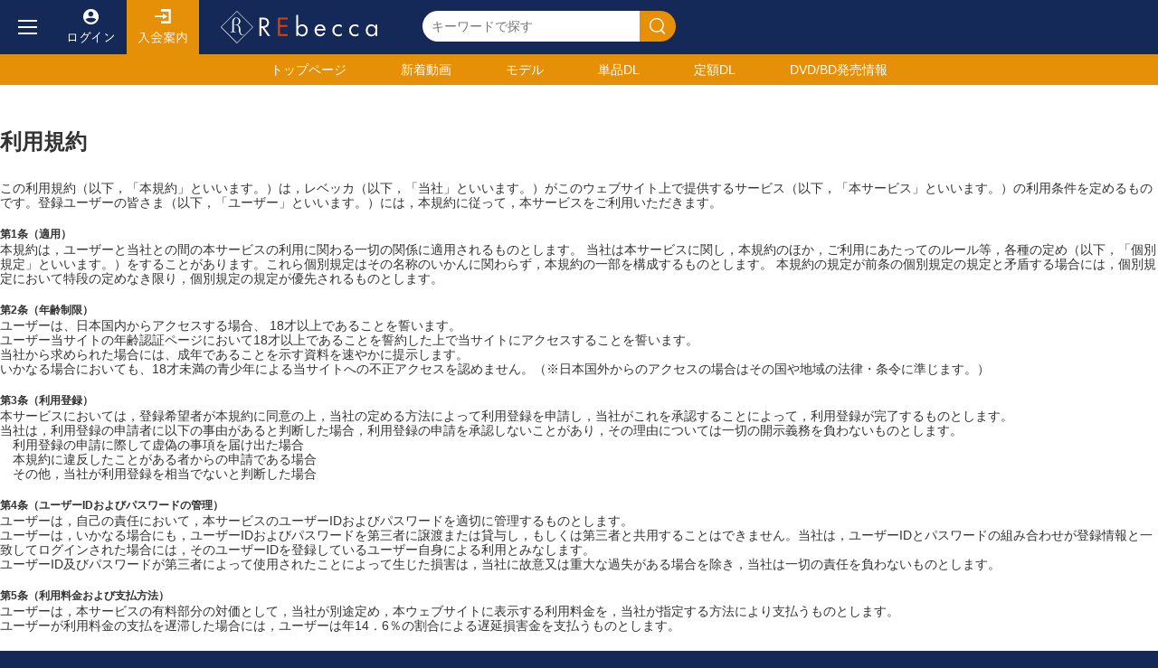

--- FILE ---
content_type: text/html; charset=UTF-8
request_url: https://rebecca-web.com/agreement.php
body_size: 40545
content:
<!doctype html>
<html>
<head>
<meta charset="UTF-8">
<meta http-equiv="Cache-Control" content="no-cache">
<meta name="viewport" content="width=device-width, initial-scale=1">
<script
  src="https://code.jquery.com/jquery-3.6.0.min.js"
  integrity="sha256-/xUj+3OJU5yExlq6GSYGSHk7tPXikynS7ogEvDej/m4="
  crossorigin="anonymous"></script>
<script src="/static/webui/js/menu.js" type="text/javascript"></script>
<link rel="stylesheet" type="text/css" href="/static/webui/css/base.css">
<title>利用規約</title>
<script src="/static/webui/js/slide.js" type="text/javascript"></script>

<link href="js/lightbox/css/lightbox.css" rel="stylesheet" />
<script src="https://www.google.com/recaptcha/api.js"></script>

<link rel="icon" href="favicon.ico">


<!-- Google tag (gtag.js) -->
<script async src="https://www.googletagmanager.com/gtag/js?id=G-68L01M71PP"></script>
<script>
  window.dataLayer = window.dataLayer || [];
  function gtag(){dataLayer.push(arguments);}
  gtag('js', new Date());

  gtag('config', 'G-68L01M71PP');
</script>


<script type="text/javascript">
	const proID = [10546];
</script>
<script src="js/1331_10546_bb_script.js"></script>


</head>

<body>
	<!-- フロートボタン -->
	<div class="floatbutton forsp">
		<ul>
			<li><a href="/ranking.php" class="ranking">人気順</a></li>
			<li><a href="/sale_sp.php" class="sale">セール</a></li>
			<li><a href="/index.php" class="home">ホーム</a></li>
			<li><a href="/favorite.php" class="favorite">お気に入り</a></li>
			<li><a href="login.php" class="login">ログイン</a></li>
		</ul>
	</div>
	<!-- フロートボタンここまで -->
	<!-- スライドメニュー -->
		<div class="shader"></div>
	<div class="slidemenu">
		<div class="header">
			<a href="/index.php">
				<h1>REbecca</h1>
			</a>
		</div>
		<div class="menulist">
			<div class="usermenu">
				<ul>
					<li><a href="/introduce.php">初めての方へ</a></li>
					<li><a href="/login.php">ログイン</a></li>
					<li><a href="/regist.php">無料会員登録</a></li>
				</ul>
			</div>
			<div class="contentsmenu">
				<h2>検索メニュー</h2>
				<ul>
					<li><a href="/newvideos.html">新着作品</a></li>
					<li><a href="/newrelease.php">近日配信作品</a></li>
					<li><a href="/single.html">単品動画一覧</a></li>
					<li><a href="/monthly.html">定額動画一覧</a></li>
					<li><a href="/recommend.php?reset=on">おすすめ</a></li>
					<li><a href="/ranking.php?reset=on">ランキング</a></li>
				</ul>
				<div class="genremenu">
					<h3>レーベル</h3>
					<ul>
						<li><a href="search.php?label_id=78"> S級アイドル </a></li>
						<li><a href="search.php?label_id=84">Beauty Style</a></li>
						<li><a href="search.php?label_id=32">メディアブランド</a></li>
						<li><a href="search.php?label_id=79">grace</a></li>
						<li><a href="search.php?label_id=19">インテック</a></li>
											</ul>
					<a href="tags.php#label" class="showall">レーベル一覧へ</a>
					<h3>シリーズ</h3>
					<ul>
													<li><a href="search.php?series_id=1">S級アイドル</a></li>
													<li><a href="search.php?series_id=13">初裸</a></li>
													<li><a href="search.php?series_id=137">ユーロヴィーナス</a></li>
													<li><a href="search.php?series_id=109">艶裸</a></li>
													<li><a href="search.php?series_id=146">インテック</a></li>
											</ul>
					<a href="tags.php#series" class="showall">シリーズ一覧へ</a>
					<h3>コスチューム</h3>
					<ul>
													<li><a href="search.php?costume_id=80">学生服</a></li>
													<li><a href="search.php?costume_id=81">競泳・スクール水着</a></li>
													<li><a href="search.php?costume_id=82">コスプレ</a></li>
													<li><a href="search.php?costume_id=83">セーラー服</a></li>
													<li><a href="search.php?costume_id=84">制服</a></li>
											</ul>
					<a href="tags.php#costume" class="showall">コスチューム一覧へ</a>
					<h3>シチュエーション</h3>
					<ul>
													<li><a href="search.php?situation_id=22">アスリート</a></li>
													<li><a href="search.php?situation_id=23">インストラクター</a></li>
													<li><a href="search.php?situation_id=24">ウェイトレス</a></li>
													<li><a href="search.php?situation_id=25">受付嬢</a></li>
													<li><a href="search.php?situation_id=26">お嬢様・令嬢</a></li>
											</ul>
					<a href="tags.php#situation" class="showall">シチュエーション一覧へ</a>
					<h3>モデル</h3>
					<ul>
													<li><a href="actor.php?id=1070">JULIA</a></li>
													<li><a href="actor.php?id=304">あおいれな</a></li>
													<li><a href="actor.php?id=1064">つぼみ</a></li>
													<li><a href="actor.php?id=12">ひなたまりん</a></li>
													<li><a href="actor.php?id=322">七沢みあ</a></li>
											</ul>
					<a href="/actors.php" class="showall">モデル一覧へ</a>

				</div>
			</div>
			<div class="age">
				<h2>DVD/BD発売情報</h2>
				<ul>
											<li>
							<a href="/search.php?y=2026&flag=1">2026年発売作品</a>
							<ul>
																	<li><a href="/search.php?ym=2026-01&flag=1">2026年1月発売</a></li>
															</ul>
						</li>
											<li>
							<a href="/search.php?y=2025&flag=1">2025年発売作品</a>
							<ul>
																	<li><a href="/search.php?ym=2025-12&flag=1">2025年12月発売</a></li>
																	<li><a href="/search.php?ym=2025-11&flag=1">2025年11月発売</a></li>
																	<li><a href="/search.php?ym=2025-10&flag=1">2025年10月発売</a></li>
																	<li><a href="/search.php?ym=2025-09&flag=1">2025年9月発売</a></li>
																	<li><a href="/search.php?ym=2025-08&flag=1">2025年8月発売</a></li>
																	<li><a href="/search.php?ym=2025-07&flag=1">2025年7月発売</a></li>
																	<li><a href="/search.php?ym=2025-06&flag=1">2025年6月発売</a></li>
																	<li><a href="/search.php?ym=2025-05&flag=1">2025年5月発売</a></li>
																	<li><a href="/search.php?ym=2025-04&flag=1">2025年4月発売</a></li>
																	<li><a href="/search.php?ym=2025-03&flag=1">2025年3月発売</a></li>
																	<li><a href="/search.php?ym=2025-02&flag=1">2025年2月発売</a></li>
																	<li><a href="/search.php?ym=2025-01&flag=1">2025年1月発売</a></li>
															</ul>
						</li>
											<li>
							<a href="/search.php?y=2024&flag=1">2024年発売作品</a>
							<ul>
																	<li><a href="/search.php?ym=2024-12&flag=1">2024年12月発売</a></li>
																	<li><a href="/search.php?ym=2024-11&flag=1">2024年11月発売</a></li>
																	<li><a href="/search.php?ym=2024-10&flag=1">2024年10月発売</a></li>
																	<li><a href="/search.php?ym=2024-09&flag=1">2024年9月発売</a></li>
																	<li><a href="/search.php?ym=2024-08&flag=1">2024年8月発売</a></li>
																	<li><a href="/search.php?ym=2024-07&flag=1">2024年7月発売</a></li>
																	<li><a href="/search.php?ym=2024-06&flag=1">2024年6月発売</a></li>
																	<li><a href="/search.php?ym=2024-05&flag=1">2024年5月発売</a></li>
																	<li><a href="/search.php?ym=2024-04&flag=1">2024年4月発売</a></li>
																	<li><a href="/search.php?ym=2024-03&flag=1">2024年3月発売</a></li>
																	<li><a href="/search.php?ym=2024-02&flag=1">2024年2月発売</a></li>
																	<li><a href="/search.php?ym=2024-01&flag=1">2024年1月発売</a></li>
															</ul>
						</li>
											<li>
							<a href="/search.php?y=2023&flag=1">2023年発売作品</a>
							<ul>
																	<li><a href="/search.php?ym=2023-12&flag=1">2023年12月発売</a></li>
																	<li><a href="/search.php?ym=2023-11&flag=1">2023年11月発売</a></li>
																	<li><a href="/search.php?ym=2023-10&flag=1">2023年10月発売</a></li>
																	<li><a href="/search.php?ym=2023-09&flag=1">2023年9月発売</a></li>
																	<li><a href="/search.php?ym=2023-08&flag=1">2023年8月発売</a></li>
																	<li><a href="/search.php?ym=2023-07&flag=1">2023年7月発売</a></li>
																	<li><a href="/search.php?ym=2023-06&flag=1">2023年6月発売</a></li>
																	<li><a href="/search.php?ym=2023-05&flag=1">2023年5月発売</a></li>
																	<li><a href="/search.php?ym=2023-04&flag=1">2023年4月発売</a></li>
																	<li><a href="/search.php?ym=2023-03&flag=1">2023年3月発売</a></li>
																	<li><a href="/search.php?ym=2023-02&flag=1">2023年2月発売</a></li>
																	<li><a href="/search.php?ym=2023-01&flag=1">2023年1月発売</a></li>
															</ul>
						</li>
											<li>
							<a href="/search.php?y=2022&flag=1">2022年発売作品</a>
							<ul>
																	<li><a href="/search.php?ym=2022-12&flag=1">2022年12月発売</a></li>
																	<li><a href="/search.php?ym=2022-11&flag=1">2022年11月発売</a></li>
																	<li><a href="/search.php?ym=2022-10&flag=1">2022年10月発売</a></li>
																	<li><a href="/search.php?ym=2022-09&flag=1">2022年9月発売</a></li>
																	<li><a href="/search.php?ym=2022-08&flag=1">2022年8月発売</a></li>
																	<li><a href="/search.php?ym=2022-07&flag=1">2022年7月発売</a></li>
																	<li><a href="/search.php?ym=2022-06&flag=1">2022年6月発売</a></li>
																	<li><a href="/search.php?ym=2022-05&flag=1">2022年5月発売</a></li>
																	<li><a href="/search.php?ym=2022-04&flag=1">2022年4月発売</a></li>
																	<li><a href="/search.php?ym=2022-03&flag=1">2022年3月発売</a></li>
																	<li><a href="/search.php?ym=2022-02&flag=1">2022年2月発売</a></li>
																	<li><a href="/search.php?ym=2022-01&flag=1">2022年1月発売</a></li>
															</ul>
						</li>
											<li>
							<a href="/search.php?y=2021&flag=1">2021年発売作品</a>
							<ul>
																	<li><a href="/search.php?ym=2021-12&flag=1">2021年12月発売</a></li>
																	<li><a href="/search.php?ym=2021-11&flag=1">2021年11月発売</a></li>
																	<li><a href="/search.php?ym=2021-10&flag=1">2021年10月発売</a></li>
																	<li><a href="/search.php?ym=2021-09&flag=1">2021年9月発売</a></li>
																	<li><a href="/search.php?ym=2021-08&flag=1">2021年8月発売</a></li>
																	<li><a href="/search.php?ym=2021-07&flag=1">2021年7月発売</a></li>
																	<li><a href="/search.php?ym=2021-06&flag=1">2021年6月発売</a></li>
																	<li><a href="/search.php?ym=2021-05&flag=1">2021年5月発売</a></li>
																	<li><a href="/search.php?ym=2021-04&flag=1">2021年4月発売</a></li>
																	<li><a href="/search.php?ym=2021-03&flag=1">2021年3月発売</a></li>
																	<li><a href="/search.php?ym=2021-02&flag=1">2021年2月発売</a></li>
																	<li><a href="/search.php?ym=2021-01&flag=1">2021年1月発売</a></li>
															</ul>
						</li>
											<li>
							<a href="/search.php?y=2020&flag=1">2020年発売作品</a>
							<ul>
																	<li><a href="/search.php?ym=2020-12&flag=1">2020年12月発売</a></li>
																	<li><a href="/search.php?ym=2020-11&flag=1">2020年11月発売</a></li>
																	<li><a href="/search.php?ym=2020-10&flag=1">2020年10月発売</a></li>
																	<li><a href="/search.php?ym=2020-09&flag=1">2020年9月発売</a></li>
																	<li><a href="/search.php?ym=2020-08&flag=1">2020年8月発売</a></li>
																	<li><a href="/search.php?ym=2020-07&flag=1">2020年7月発売</a></li>
																	<li><a href="/search.php?ym=2020-06&flag=1">2020年6月発売</a></li>
																	<li><a href="/search.php?ym=2020-05&flag=1">2020年5月発売</a></li>
																	<li><a href="/search.php?ym=2020-04&flag=1">2020年4月発売</a></li>
																	<li><a href="/search.php?ym=2020-03&flag=1">2020年3月発売</a></li>
																	<li><a href="/search.php?ym=2020-02&flag=1">2020年2月発売</a></li>
																	<li><a href="/search.php?ym=2020-01&flag=1">2020年1月発売</a></li>
															</ul>
						</li>
											<li>
							<a href="/search.php?y=2019&flag=1">2019年発売作品</a>
							<ul>
																	<li><a href="/search.php?ym=2019-12&flag=1">2019年12月発売</a></li>
																	<li><a href="/search.php?ym=2019-11&flag=1">2019年11月発売</a></li>
																	<li><a href="/search.php?ym=2019-10&flag=1">2019年10月発売</a></li>
																	<li><a href="/search.php?ym=2019-09&flag=1">2019年9月発売</a></li>
																	<li><a href="/search.php?ym=2019-08&flag=1">2019年8月発売</a></li>
																	<li><a href="/search.php?ym=2019-07&flag=1">2019年7月発売</a></li>
																	<li><a href="/search.php?ym=2019-06&flag=1">2019年6月発売</a></li>
																	<li><a href="/search.php?ym=2019-05&flag=1">2019年5月発売</a></li>
																	<li><a href="/search.php?ym=2019-04&flag=1">2019年4月発売</a></li>
																	<li><a href="/search.php?ym=2019-03&flag=1">2019年3月発売</a></li>
																	<li><a href="/search.php?ym=2019-02&flag=1">2019年2月発売</a></li>
																	<li><a href="/search.php?ym=2019-01&flag=1">2019年1月発売</a></li>
															</ul>
						</li>
											<li>
							<a href="/search.php?y=2018&flag=1">2018年発売作品</a>
							<ul>
																	<li><a href="/search.php?ym=2018-12&flag=1">2018年12月発売</a></li>
																	<li><a href="/search.php?ym=2018-11&flag=1">2018年11月発売</a></li>
																	<li><a href="/search.php?ym=2018-10&flag=1">2018年10月発売</a></li>
																	<li><a href="/search.php?ym=2018-09&flag=1">2018年9月発売</a></li>
																	<li><a href="/search.php?ym=2018-08&flag=1">2018年8月発売</a></li>
																	<li><a href="/search.php?ym=2018-07&flag=1">2018年7月発売</a></li>
																	<li><a href="/search.php?ym=2018-06&flag=1">2018年6月発売</a></li>
																	<li><a href="/search.php?ym=2018-05&flag=1">2018年5月発売</a></li>
																	<li><a href="/search.php?ym=2018-04&flag=1">2018年4月発売</a></li>
																	<li><a href="/search.php?ym=2018-03&flag=1">2018年3月発売</a></li>
																	<li><a href="/search.php?ym=2018-02&flag=1">2018年2月発売</a></li>
																	<li><a href="/search.php?ym=2018-01&flag=1">2018年1月発売</a></li>
															</ul>
						</li>
											<li>
							<a href="/search.php?y=2017&flag=1">2017年発売作品</a>
							<ul>
																	<li><a href="/search.php?ym=2017-12&flag=1">2017年12月発売</a></li>
																	<li><a href="/search.php?ym=2017-11&flag=1">2017年11月発売</a></li>
																	<li><a href="/search.php?ym=2017-10&flag=1">2017年10月発売</a></li>
																	<li><a href="/search.php?ym=2017-09&flag=1">2017年9月発売</a></li>
																	<li><a href="/search.php?ym=2017-08&flag=1">2017年8月発売</a></li>
																	<li><a href="/search.php?ym=2017-07&flag=1">2017年7月発売</a></li>
																	<li><a href="/search.php?ym=2017-06&flag=1">2017年6月発売</a></li>
																	<li><a href="/search.php?ym=2017-05&flag=1">2017年5月発売</a></li>
																	<li><a href="/search.php?ym=2017-04&flag=1">2017年4月発売</a></li>
																	<li><a href="/search.php?ym=2017-03&flag=1">2017年3月発売</a></li>
																	<li><a href="/search.php?ym=2017-02&flag=1">2017年2月発売</a></li>
																	<li><a href="/search.php?ym=2017-01&flag=1">2017年1月発売</a></li>
															</ul>
						</li>
											<li>
							<a href="/search.php?y=2016&flag=1">2016年発売作品</a>
							<ul>
																	<li><a href="/search.php?ym=2016-12&flag=1">2016年12月発売</a></li>
																	<li><a href="/search.php?ym=2016-11&flag=1">2016年11月発売</a></li>
																	<li><a href="/search.php?ym=2016-10&flag=1">2016年10月発売</a></li>
																	<li><a href="/search.php?ym=2016-09&flag=1">2016年9月発売</a></li>
																	<li><a href="/search.php?ym=2016-08&flag=1">2016年8月発売</a></li>
																	<li><a href="/search.php?ym=2016-07&flag=1">2016年7月発売</a></li>
																	<li><a href="/search.php?ym=2016-06&flag=1">2016年6月発売</a></li>
																	<li><a href="/search.php?ym=2016-05&flag=1">2016年5月発売</a></li>
																	<li><a href="/search.php?ym=2016-04&flag=1">2016年4月発売</a></li>
																	<li><a href="/search.php?ym=2016-03&flag=1">2016年3月発売</a></li>
																	<li><a href="/search.php?ym=2016-02&flag=1">2016年2月発売</a></li>
																	<li><a href="/search.php?ym=2016-01&flag=1">2016年1月発売</a></li>
															</ul>
						</li>
											<li>
							<a href="/search.php?y=2015&flag=1">2015年発売作品</a>
							<ul>
																	<li><a href="/search.php?ym=2015-12&flag=1">2015年12月発売</a></li>
																	<li><a href="/search.php?ym=2015-11&flag=1">2015年11月発売</a></li>
																	<li><a href="/search.php?ym=2015-10&flag=1">2015年10月発売</a></li>
																	<li><a href="/search.php?ym=2015-09&flag=1">2015年9月発売</a></li>
																	<li><a href="/search.php?ym=2015-08&flag=1">2015年8月発売</a></li>
																	<li><a href="/search.php?ym=2015-07&flag=1">2015年7月発売</a></li>
																	<li><a href="/search.php?ym=2015-06&flag=1">2015年6月発売</a></li>
																	<li><a href="/search.php?ym=2015-05&flag=1">2015年5月発売</a></li>
																	<li><a href="/search.php?ym=2015-04&flag=1">2015年4月発売</a></li>
																	<li><a href="/search.php?ym=2015-03&flag=1">2015年3月発売</a></li>
																	<li><a href="/search.php?ym=2015-02&flag=1">2015年2月発売</a></li>
																	<li><a href="/search.php?ym=2015-01&flag=1">2015年1月発売</a></li>
															</ul>
						</li>
											<li>
							<a href="/search.php?y=2014&flag=1">2014年発売作品</a>
							<ul>
																	<li><a href="/search.php?ym=2014-12&flag=1">2014年12月発売</a></li>
																	<li><a href="/search.php?ym=2014-11&flag=1">2014年11月発売</a></li>
																	<li><a href="/search.php?ym=2014-10&flag=1">2014年10月発売</a></li>
																	<li><a href="/search.php?ym=2014-09&flag=1">2014年9月発売</a></li>
																	<li><a href="/search.php?ym=2014-08&flag=1">2014年8月発売</a></li>
																	<li><a href="/search.php?ym=2014-07&flag=1">2014年7月発売</a></li>
																	<li><a href="/search.php?ym=2014-06&flag=1">2014年6月発売</a></li>
																	<li><a href="/search.php?ym=2014-05&flag=1">2014年5月発売</a></li>
																	<li><a href="/search.php?ym=2014-04&flag=1">2014年4月発売</a></li>
																	<li><a href="/search.php?ym=2014-03&flag=1">2014年3月発売</a></li>
																	<li><a href="/search.php?ym=2014-02&flag=1">2014年2月発売</a></li>
																	<li><a href="/search.php?ym=2014-01&flag=1">2014年1月発売</a></li>
															</ul>
						</li>
											<li>
							<a href="/search.php?y=2013&flag=1">2013年発売作品</a>
							<ul>
																	<li><a href="/search.php?ym=2013-12&flag=1">2013年12月発売</a></li>
																	<li><a href="/search.php?ym=2013-11&flag=1">2013年11月発売</a></li>
																	<li><a href="/search.php?ym=2013-10&flag=1">2013年10月発売</a></li>
																	<li><a href="/search.php?ym=2013-09&flag=1">2013年9月発売</a></li>
																	<li><a href="/search.php?ym=2013-08&flag=1">2013年8月発売</a></li>
																	<li><a href="/search.php?ym=2013-07&flag=1">2013年7月発売</a></li>
																	<li><a href="/search.php?ym=2013-06&flag=1">2013年6月発売</a></li>
																	<li><a href="/search.php?ym=2013-05&flag=1">2013年5月発売</a></li>
																	<li><a href="/search.php?ym=2013-04&flag=1">2013年4月発売</a></li>
																	<li><a href="/search.php?ym=2013-03&flag=1">2013年3月発売</a></li>
																	<li><a href="/search.php?ym=2013-02&flag=1">2013年2月発売</a></li>
																	<li><a href="/search.php?ym=2013-01&flag=1">2013年1月発売</a></li>
															</ul>
						</li>
											<li>
							<a href="/search.php?y=2012&flag=1">2012年発売作品</a>
							<ul>
																	<li><a href="/search.php?ym=2012-12&flag=1">2012年12月発売</a></li>
																	<li><a href="/search.php?ym=2012-11&flag=1">2012年11月発売</a></li>
																	<li><a href="/search.php?ym=2012-10&flag=1">2012年10月発売</a></li>
																	<li><a href="/search.php?ym=2012-09&flag=1">2012年9月発売</a></li>
																	<li><a href="/search.php?ym=2012-08&flag=1">2012年8月発売</a></li>
																	<li><a href="/search.php?ym=2012-07&flag=1">2012年7月発売</a></li>
																	<li><a href="/search.php?ym=2012-06&flag=1">2012年6月発売</a></li>
																	<li><a href="/search.php?ym=2012-05&flag=1">2012年5月発売</a></li>
																	<li><a href="/search.php?ym=2012-04&flag=1">2012年4月発売</a></li>
																	<li><a href="/search.php?ym=2012-03&flag=1">2012年3月発売</a></li>
																	<li><a href="/search.php?ym=2012-02&flag=1">2012年2月発売</a></li>
																	<li><a href="/search.php?ym=2012-01&flag=1">2012年1月発売</a></li>
															</ul>
						</li>
											<li>
							<a href="/search.php?y=2011&flag=1">2011年発売作品</a>
							<ul>
																	<li><a href="/search.php?ym=2011-12&flag=1">2011年12月発売</a></li>
																	<li><a href="/search.php?ym=2011-11&flag=1">2011年11月発売</a></li>
																	<li><a href="/search.php?ym=2011-10&flag=1">2011年10月発売</a></li>
																	<li><a href="/search.php?ym=2011-09&flag=1">2011年9月発売</a></li>
																	<li><a href="/search.php?ym=2011-08&flag=1">2011年8月発売</a></li>
																	<li><a href="/search.php?ym=2011-07&flag=1">2011年7月発売</a></li>
																	<li><a href="/search.php?ym=2011-06&flag=1">2011年6月発売</a></li>
																	<li><a href="/search.php?ym=2011-05&flag=1">2011年5月発売</a></li>
																	<li><a href="/search.php?ym=2011-04&flag=1">2011年4月発売</a></li>
																	<li><a href="/search.php?ym=2011-03&flag=1">2011年3月発売</a></li>
																	<li><a href="/search.php?ym=2011-02&flag=1">2011年2月発売</a></li>
																	<li><a href="/search.php?ym=2011-01&flag=1">2011年1月発売</a></li>
															</ul>
						</li>
											<li>
							<a href="/search.php?y=2010&flag=1">2010年発売作品</a>
							<ul>
																	<li><a href="/search.php?ym=2010-12&flag=1">2010年12月発売</a></li>
																	<li><a href="/search.php?ym=2010-11&flag=1">2010年11月発売</a></li>
																	<li><a href="/search.php?ym=2010-10&flag=1">2010年10月発売</a></li>
																	<li><a href="/search.php?ym=2010-09&flag=1">2010年9月発売</a></li>
																	<li><a href="/search.php?ym=2010-08&flag=1">2010年8月発売</a></li>
																	<li><a href="/search.php?ym=2010-07&flag=1">2010年7月発売</a></li>
																	<li><a href="/search.php?ym=2010-06&flag=1">2010年6月発売</a></li>
																	<li><a href="/search.php?ym=2010-05&flag=1">2010年5月発売</a></li>
																	<li><a href="/search.php?ym=2010-04&flag=1">2010年4月発売</a></li>
																	<li><a href="/search.php?ym=2010-03&flag=1">2010年3月発売</a></li>
																	<li><a href="/search.php?ym=2010-02&flag=1">2010年2月発売</a></li>
																	<li><a href="/search.php?ym=2010-01&flag=1">2010年1月発売</a></li>
															</ul>
						</li>
											<li>
							<a href="/search.php?y=2009&flag=1">2009年発売作品</a>
							<ul>
																	<li><a href="/search.php?ym=2009-12&flag=1">2009年12月発売</a></li>
																	<li><a href="/search.php?ym=2009-11&flag=1">2009年11月発売</a></li>
																	<li><a href="/search.php?ym=2009-10&flag=1">2009年10月発売</a></li>
																	<li><a href="/search.php?ym=2009-09&flag=1">2009年9月発売</a></li>
																	<li><a href="/search.php?ym=2009-08&flag=1">2009年8月発売</a></li>
																	<li><a href="/search.php?ym=2009-07&flag=1">2009年7月発売</a></li>
																	<li><a href="/search.php?ym=2009-06&flag=1">2009年6月発売</a></li>
																	<li><a href="/search.php?ym=2009-05&flag=1">2009年5月発売</a></li>
																	<li><a href="/search.php?ym=2009-04&flag=1">2009年4月発売</a></li>
																	<li><a href="/search.php?ym=2009-03&flag=1">2009年3月発売</a></li>
															</ul>
						</li>
									</ul>
			</div>
		</div>
	</div>

	<!-- スライドメニュー ここまで -->	<div class="wrapper">
		<div class="maincontents">
			<!-- ヘッダー -->
			
<div class="header">
	<div class="logolinedt fordt cf">
		<button class="openmenu"></button>
		<a href="/login.php" class="login">ログイン</a>
		<a href="/introduce.php" class="guide">入会案内</a>
		
		<h1>Rebecca</h1>
		<div class="searchbox">
			<form action="/search.php" method=GET>
				<input name="keyword" type="text" placeholder="キーワードで探す" value="" /><button type="submit"></button>
			</form>
		</div>
		
	</div>
	<div class="logolinesp forsp">
		<button class="openmenu"></button>
		<h1>Rebecca</h1>
			<a href="login.php" class="userBtn"><img src="imgs/login.png" width=31></a>
		<button class="opensearch"><img src="imgs/search.png" width=32></button>
		<div class="slidesearchbox">
			<button class="closesearch"></button>
			<form action="search.php">
				<input name="keyword" type="text" placeholder="キーワードで探す" /><button type="submit"></button>
			</form>
		</div>
	</div>
	<div class="headermenu">
		<div class="container">
			<ul>
				<li><a href="https://rebecca-web.com/index.php">トップ<span class="fordt">ページ</span></a></li>
				<li><a href="/newvideos.html">新着動画</a></li>
				<li><a href="/actors.php">モデル</a></li>
				<li><a href="/single.html">単品DL</a></li>
				<li><a href="/monthly.html">定額DL</a></li>
				<li><a href="/sales.php?reset=on"><span class="fordt">DVD/BD</span>発売情報</a></li>
			</ul>
		</div>
	</div>
</div>

<!-- ヘッダーここまで --><link rel="stylesheet" type="text/css" href="/static/webui/css/agreement.css">

			<div class="pagecontents">
				<div class="titlebox">
					<div class="container">
						<h1>利用規約</h1>
					</div>
				</div>

				<div class="agreementbox">
					<div class="container">
						<p>この利用規約（以下，「本規約」といいます。）は，レベッカ（以下，「当社」といいます。）がこのウェブサイト上で提供するサービス（以下，「本サービス」といいます。）の利用条件を定めるものです。登録ユーザーの皆さま（以下，「ユーザー」といいます。）には，本規約に従って，本サービスをご利用いただきます。</p>
						<ul>
							<li><h2>第1条（適用）</h2>
<ul>
本規約は，ユーザーと当社との間の本サービスの利用に関わる一切の関係に適用されるものとします。
当社は本サービスに関し，本規約のほか，ご利用にあたってのルール等，各種の定め（以下，「個別規定」といいます。）をすることがあります。これら個別規定はその名称のいかんに関わらず，本規約の一部を構成するものとします。
本規約の規定が前条の個別規定の規定と矛盾する場合には，個別規定において特段の定めなき限り，個別規定の規定が優先されるものとします。</li>
</ul>
</li>
<li><h2>第2条（年齢制限）</h2>
<ul>
<li>ユーザーは、日本国内からアクセスする場合、 18才以上であることを誓います。</li>
<li>ユーザー当サイトの年齢認証ページにおいて18才以上であることを誓約した上で当サイトにアクセスすることを誓います。</li>
<li>当社から求められた場合には、成年であることを示す資料を速やかに提示します。</li>
<li>いかなる場合においても、18才未満の青少年による当サイトへの不正アクセスを認めません。（※日本国外からのアクセスの場合はその国や地域の法律・条令に準じます。）</li>
</ul>
</li>
<li><h2>第3条（利用登録）</h2>
<ul>
<li>本サービスにおいては，登録希望者が本規約に同意の上，当社の定める方法によって利用登録を申請し，当社がこれを承認することによって，利用登録が完了するものとします。</li>
<li>
当社は，利用登録の申請者に以下の事由があると判断した場合，利用登録の申請を承認しないことがあり，その理由については一切の開示義務を負わないものとします。
	<ul>
<li>
　利用登録の申請に際して虚偽の事項を届け出た場合</li>
<li>
　本規約に違反したことがある者からの申請である場合</li>
<li>
　その他，当社が利用登録を相当でないと判断した場合</li>
	</ul>
	</li>
</ul>
</li>
<li><h2>第4条（ユーザーIDおよびパスワードの管理）</h2>
<ul>
<li>ユーザーは，自己の責任において，本サービスのユーザーIDおよびパスワードを適切に管理するものとします。</li>
<li>
ユーザーは，いかなる場合にも，ユーザーIDおよびパスワードを第三者に譲渡または貸与し，もしくは第三者と共用することはできません。当社は，ユーザーIDとパスワードの組み合わせが登録情報と一致してログインされた場合には，そのユーザーIDを登録しているユーザー自身による利用とみなします。</li>
<li>
ユーザーID及びパスワードが第三者によって使用されたことによって生じた損害は，当社に故意又は重大な過失がある場合を除き，当社は一切の責任を負わないものとします。</li>

</ul>
</li>
<li><h2>第5条（利用料金および支払方法）</h2>
<ul>
<li>ユーザーは，本サービスの有料部分の対価として，当社が別途定め，本ウェブサイトに表示する利用料金を，当社が指定する方法により支払うものとします。</li>
<li>
ユーザーが利用料金の支払を遅滞した場合には，ユーザーは年14．6％の割合による遅延損害金を支払うものとします。</li>
</ul>
</li>
<li><h2>第6条（禁止事項）</h2>
<ul>
<li>ユーザーは，本サービスの利用にあたり，以下の行為をしてはなりません。
	<ul>
<li>
　法令または公序良俗に違反する行為</li>
<li>
　犯罪行為に関連する行為</li>
<li>
　本サービスの内容等，本サービスに含まれる著作権，商標権ほか知的財産権を侵害する行為</li>
<li>
　当社，ほかのユーザー，またはその他第三者のサーバーまたはネットワークの機能を破壊したり，妨害したりする行為</li>
<li>
　本サービスによって得られた情報を商業的に利用する行為</li>
<li>
　当社のサービスの運営を妨害するおそれのある行為</li>
<li>
　不正アクセスをし，またはこれを試みる行為</li>
<li>
　他のユーザーに関する個人情報等を収集または蓄積する行為</li>
<li>
　不正な目的を持って本サービスを利用する行為</li>
<li>
　本サービスの他のユーザーまたはその他の第三者に不利益，損害，不快感を与える行為</li>
<li>
　他のユーザーに成りすます行為</li>
<li>
　当社が許諾しない本サービス上での宣伝，広告，勧誘，または営業行為</li>
<li>
　面識のない異性との出会いを目的とした行為</li>
<li>
　当社のサービスに関連して，反社会的勢力に対して直接または間接に利益を供与する行為</li>
<li>
　その他，当社が不適切と判断する行為</li>
	</ul>
	</li>
</ul>
</li>
<li><h2>第7条（本サービスの提供の停止等）</h2>
<ul>
<li>当社は，以下のいずれかの事由があると判断した場合，ユーザーに事前に通知することなく本サービスの全部または一部の提供を停止または中断することができるものとします。
	<ul>
<li>
　本サービスにかかるコンピュータシステムの保守点検または更新を行う場合</li>
<li>
　地震，落雷，火災，停電または天災などの不可抗力により，本サービスの提供が困難となった場合</li>
<li>
　コンピュータまたは通信回線等が事故により停止した場合</li>
<li>
　その他，当社が本サービスの提供が困難と判断した場合</li>
	</ul>
	</li>
<li>
当社は，本サービスの提供の停止または中断により，ユーザーまたは第三者が被ったいかなる不利益または損害についても，一切の責任を負わないものとします。</li>
</ul>
</li>
<li><h2>第8条（利用制限および登録抹消）</h2>
<ul>
<li>当社は，ユーザーが以下のいずれかに該当する場合には，事前の通知なく，ユーザーに対して，本サービスの全部もしくは一部の利用を制限し，またはユーザーとしての登録を抹消することができるものとします。
	<ul>
<li>
　本規約のいずれかの条項に違反した場合</li>
<li>
　登録事項に虚偽の事実があることが判明した場合</li>
<li>
　料金等の支払債務の不履行があった場合</li>
<li>
　当社からの連絡に対し，一定期間返答がない場合</li>
<li>
　本サービスについて，最終の利用から一定期間利用がない場合</li>
<li>
　その他，当社が本サービスの利用を適当でないと判断した場合</li>
	</ul>
	</li>
<li>
当社は，本条に基づき当社が行った行為によりユーザーに生じた損害について，一切の責任を負いません。</li>
</ul>
</li>
<li><h2>第9条（退会）</h2>
<ul>
<li>ユーザーは，当社の定める退会手続により，本サービスから退会できるものとします。</li>

</ul>
</li>
<li><h2>第10条（保証の否認および免責事項）</h2>
<ul>
<li>当社は，本サービスに事実上または法律上の瑕疵（安全性，信頼性，正確性，完全性，有効性，特定の目的への適合性，セキュリティなどに関する欠陥，エラーやバグ，権利侵害などを含みます。）がないことを明示的にも黙示的にも保証しておりません。</li>
<li>
当社は，本サービスに起因してユーザーに生じたあらゆる損害について一切の責任を負いません。ただし，本サービスに関する当社とユーザーとの間の契約（本規約を含みます。）が消費者契約法に定める消費者契約となる場合，この免責規定は適用されません。</li>
<li>
前項ただし書に定める場合であっても，当社は，当社の過失（重過失を除きます。）による債務不履行または不法行為によりユーザーに生じた損害のうち特別な事情から生じた損害（当社またはユーザーが損害発生につき予見し，または予見し得た場合を含みます。）について一切の責任を負いません。また，当社の過失（重過失を除きます。）による債務不履行または不法行為によりユーザーに生じた損害の賠償は，ユーザーから当該損害が発生した月に受領した利用料の額を上限とします。</li>
<li>
当社は，本サービスに関して，ユーザーと他のユーザーまたは第三者との間において生じた取引，連絡または紛争等について一切責任を負いません。</li>
</ul>
</li>
<li><h2>第11条（サービス内容の変更等）</h2>
<ul>
	<li>当社は，ユーザーに通知することなく，本サービスの内容を変更しまたは本サービスの提供を中止することができるものとし，これによってユーザーに生じた損害について一切の責任を負いません。</li>

</ul>
</li>
<li><h2>第12条（利用規約の変更）</h2>
<ul>
<li>当社は，必要と判断した場合には，ユーザーに通知することなくいつでも本規約を変更することができるものとします。なお，本規約の変更後，本サービスの利用を開始した場合には，当該ユーザーは変更後の規約に同意したものとみなします。</li>
</ul>
</li>
<li><h2>第13条（個人情報の取扱い）</h2>
<ul>
	<li>当社は，本サービスの利用によって取得する個人情報については，当社「プライバシーポリシー」に従い適切に取り扱うものとします。</li>
</ul>
</li>
<li><h2>第14条（通知または連絡）</h2>
<ul>
	<li>ユーザーと当社との間の通知または連絡は，当社の定める方法によって行うものとします。当社は,ユーザーから,当社が別途定める方式に従った変更届け出がない限り,現在登録されている連絡先が有効なものとみなして当該連絡先へ通知または連絡を行い,これらは,発信時にユーザーへ到達したものとみなします。</li>
</ul>
</li>
<li><h2>第15条（権利義務の譲渡の禁止）</h2>
<ul>
<li>ユーザーは，当社の書面による事前の承諾なく，利用契約上の地位または本規約に基づく権利もしくは義務を第三者に譲渡し，または担保に供することはできません。</li>
</ul>
</li>
<li><h2>第16条（準拠法・裁判管轄）</h2>
<ul>
	<li>本規約の解釈にあたっては，日本法を準拠法とします。</li>
	<li>本サービスに関して紛争が生じた場合には，当社の本店所在地を管轄する裁判所を専属的合意管轄とします。</li>
	</ul>
					</li>


						</ul>
					</div>
				</div>
			</div>
		</div>
		<!-- フッター -->
		<div class="footer">
	<div class="container">
		<div class="footermenu">
			<div class="column">
				<h2>ご利用ガイド</h2>
				<ul>
					<li><a href="/introduce.php">入会案内</a></li>
					<li><a href="/faq.php">よくあるご質問/Q&amp;A</a></li>
					<li><a href="/contact.php">お問い合せ</a></li>
					<li><a href="/sitemap.php">サイトマップ</a></li>
					<li><a href="/agreement.php">利用規約</a></li>
				</ul>
			</div>
			<div class="column">
				<h2>サービス一覧</h2>
				<ul>
					<li><a href="/single.php">単品ダウンロード</a></li>
					<li><a href="/monthly.php">定額ダウンロード</a></li>
					<li><a href="/sales.php">DVD/BD発売情報</a></li>
					<li><a href="/actors.php">モデル一覧</a></li>
				</ul>
			</div>
			<div class="column">
				<h2>インフォメーション</h2>
				<ul>
					<li><a href="/aboutus.php">会社概要</a></li>
					<li><a href="/statement.php">特定商取引法について</a></li>
					<li><a href="/privacy.php">プライバシーポリシー</a></li>
				</ul>
			</div>
		</div>
		<div class="copyrightsbox">
			<p>無店舗型性風俗特殊営業許可済 映像送信型性風俗特殊営業許可済</p>
			<p>Copyright © REbecca All Rights Reserved.</p>
		</div>
	</div>
</div>
		<!-- フッターここまで -->	</div>

<script src="js/lightbox/js/lightbox.js"></script>
</body>
</html>

--- FILE ---
content_type: text/css
request_url: https://rebecca-web.com/static/webui/css/agreement.css
body_size: 274
content:
@charset "UTF-8";
.agreementbox{
	margin-top:30px;
}
.agreementbox h2{
	font-size:12px;
	line-height:1.5em;
	margin-top:1.5em;
}
.agreementbox ol li{
	padding-left:2em;
	text-indent: -1em;
}

@media screen and (max-width:599px){
.agreementbox{
	margin:30px 1em 0 1em;
}
	
}


--- FILE ---
content_type: application/javascript
request_url: https://rebecca-web.com/static/webui/js/menu.js
body_size: 739
content:

function openslide(){
	$(".wrapper").css("position","fixed");
	$(".shader").css("display","block");
	$(".slidemenu").animate({"left":"0"});
}
function closeslide(){
	$(".slidemenu").animate({"left":"-300px"});
	$(".wrapper").css("position","inherit");
	$(".shader").css("display","none");
}
function opensearch(){
	$(".slidesearchbox").animate({"top":"0"});
}
function closesearch(){
	$(".slidesearchbox").animate({"top":"-60px"});
}
$(function(){
	$(".openmenu").on("click",function(){openslide();});
	$(".slidemenu .header").on("click",function(){closeslide();});
	$(".shader").on("click",function(){closeslide();});
	$(".opensearch").on("click",function(){opensearch();});
	$(".closesearch").on("click",function(){closesearch();});
});

--- FILE ---
content_type: application/javascript
request_url: https://rebecca-web.com/static/webui/js/slide.js
body_size: 3094
content:

function slideinit(){
	togglebutton(0);
	itemwidth = $(".slide li").eq(0).width();
	contentswidth = $(".slide").width();
	startposition = (contentswidth - itemwidth)/2;
	$(".slideshadel").css({"width":startposition});
	$(".slideshader").css({"width":startposition});
	slidelength = $(".slide li").length;
	duration = 1000;
	slideinterval = 5000;
	for(i=0;i<slidelength;i++){
		if(i == slidelength-1){
			leftposition = (startposition - itemwidth) + "px";
		} else {
			leftposition = (itemwidth * i + startposition) + "px";
		}
		$(".slide li").eq(i).css({"left":leftposition});
	}
	timer = setTimeout("slideleft()",slideinterval);
	togglebutton(1);
}
function slideleft(){
	if(timer){clearTimeout(timer);}
	togglebutton();
	var jumptarget;
	var jumpmoveitem;
	for(i=0;i<slidelength;i++){
		startitem = $(".slide li").eq(i).css('left');
		startitem = String(startitem)
		startitem = startitem.slice(0,-2);
		startitem = Number(startitem);
		if(startitem < 0){
			moveitem = startposition + itemwidth*(slidelength-2);
			moveitem = moveitem + "px";
			jumptarget = i;
			jumpmoveitem = moveitem;
			$(".slide li").eq(i).animate({"left":startitem-itemwidth+"px"},duration,function(){$(".slide li").eq(jumptarget).css({"left":jumpmoveitem});togglebutton(1)});
		} else {
			moveitem = startitem - itemwidth;
			moveitem = moveitem + "px";
			$(".slide li").eq(i).animate({"left":moveitem},duration);
		}
	}
	timer = setTimeout("slideleft()",slideinterval);
}
function slideright(){
	if(timer){clearTimeout(timer);}
	togglebutton(0);
	var maxitem;
	var maxstart = 0;
	var startlist = Array();
	for(i=0;i<slidelength;i++){
		startitem = $(".slide li").eq(i).css('left');
		startitem = String(startitem)
		startitem = startitem.slice(0,-2);
		startitem = Number(startitem);
		if(maxstart < startitem){
			maxitem = i;
			maxstart = startitem;
		}
		startlist[i] = startitem;
	}
	jumpmoveitem = startposition - itemwidth + "px";
	for(i=0;i<slidelength;i++){
		moveitem = startlist[i] + itemwidth + "px";
		if(i == maxitem){
			$(".slide li").eq(i).animate({"left":moveitem},duration,function(){$(".slide li").eq(maxitem).css({"left":jumpmoveitem});togglebutton(1)});
		} else {
			$(".slide li").eq(i).animate({"left":moveitem},duration);
		}
		console.log("maxitem="+maxitem+" i="+i+" moveitem="+moveitem);
	}
	timer = setTimeout("slideleft()",slideinterval);
}
function resizeWindow(){
	if(timer){clearTimeout(timer);}
	currentwidth = $(".slide").width();
	if((contentswidth > 599 && currentwidth < 599) || (contentswidth < 599 && currentwidth > 599)){
		timer = setTimeout("slideinit()",100);
	} else {
		timer = setTimeout("slideleft()",slideinterval);
	}
}
function togglebutton(e){
	if(e == 1){
		$(".slidebuttonl").css({"display":"block"});
		$(".slidebuttonr").css({"display":"block"});
	} else {
		$(".slidebuttonl").css({"display":"none"});
		$(".slidebuttonr").css({"display":"none"});
	}
}
$(function(){
	slideinit();
	$(".slidebuttonl").on("click",function(){slideright();});
	$(".slidebuttonr").on("click",function(){slideleft();});
	window.addEventListener('resize', resizeWindow);
});